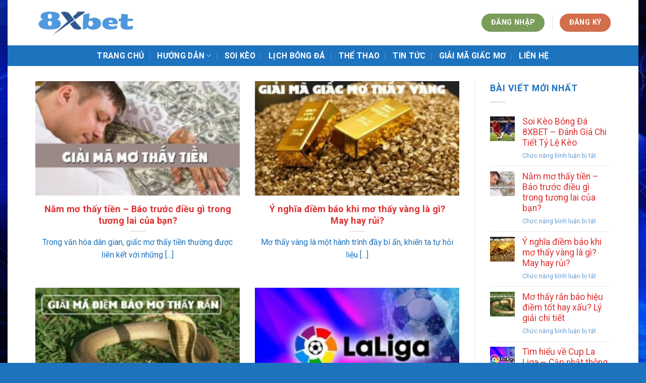

--- FILE ---
content_type: text/html; charset=UTF-8
request_url: https://epc.za.com/author/kimlanvenus/
body_size: 19216
content:
<!DOCTYPE html>
<html lang="vi" prefix="og: https://ogp.me/ns#" class="loading-site no-js bg-fill">
<head>
	<meta charset="UTF-8" />
	<link rel="profile" href="https://gmpg.org/xfn/11" />
	<link rel="pingback" href="https://epc.za.com/xmlrpc.php" />

	<script>(function(html){html.className = html.className.replace(/\bno-js\b/,'js')})(document.documentElement);</script>
<meta name="viewport" content="width=device-width, initial-scale=1" />
<!-- Tối ưu hóa công cụ tìm kiếm bởi Rank Math PRO - https://rankmath.com/ -->
<title>Kim Lan Venus ⭐️ Biểu Tượng Nữ CEO Tại Nhà Cái 8XBET</title>
<meta name="description" content="Kim Lan Venus là một biểu tượng CEO nổi bật trong lĩnh vực cá cược, đóng góp quan trọng vào thành công của nhà cái 8XBET trong ngành game."/>
<meta name="robots" content="follow, index, max-snippet:-1, max-video-preview:-1, max-image-preview:large"/>
<link rel="canonical" href="https://epc.za.com/author/kimlanvenus/" />
<link rel="next" href="https://epc.za.com/author/kimlanvenus/page/2/" />
<meta property="og:locale" content="vi_VN" />
<meta property="og:type" content="profile" />
<meta property="og:title" content="Kim Lan Venus ⭐️ Biểu Tượng Nữ CEO Tại Nhà Cái 8XBET" />
<meta property="og:description" content="Kim Lan Venus là một biểu tượng CEO nổi bật trong lĩnh vực cá cược, đóng góp quan trọng vào thành công của nhà cái 8XBET trong ngành game." />
<meta property="og:url" content="https://epc.za.com/author/kimlanvenus/" />
<meta property="og:site_name" content="8XBET" />
<meta name="twitter:card" content="summary_large_image" />
<meta name="twitter:title" content="Kim Lan Venus ⭐️ Biểu Tượng Nữ CEO Tại Nhà Cái 8XBET" />
<meta name="twitter:description" content="Kim Lan Venus là một biểu tượng CEO nổi bật trong lĩnh vực cá cược, đóng góp quan trọng vào thành công của nhà cái 8XBET trong ngành game." />
<meta name="twitter:label1" content="Tên" />
<meta name="twitter:data1" content="Kim Lan Venus" />
<meta name="twitter:label2" content="Bài viết" />
<meta name="twitter:data2" content="20" />
<script type="application/ld+json" class="rank-math-schema-pro">{"@context":"https://schema.org","@graph":[{"@type":"Organization","@id":"https://epc.za.com/#organization","name":"8XBET","url":"https://epc.za.com","logo":{"@type":"ImageObject","@id":"https://epc.za.com/#logo","url":"https://epc.za.com/wp-content/uploads/2024/05/8xbet-logo.png","contentUrl":"https://epc.za.com/wp-content/uploads/2024/05/8xbet-logo.png","caption":"8XBET","inLanguage":"vi","width":"830","height":"233"},"legalName":"admin"},{"@type":"WebSite","@id":"https://epc.za.com/#website","url":"https://epc.za.com","name":"8XBET","publisher":{"@id":"https://epc.za.com/#organization"},"inLanguage":"vi"},{"@type":"BreadcrumbList","@id":"https://epc.za.com/author/kimlanvenus/#breadcrumb","itemListElement":[{"@type":"ListItem","position":"1","item":{"@id":"https://epc.za.com","name":"8XBET"}}]},{"@type":"ProfilePage","@id":"https://epc.za.com/author/kimlanvenus/#webpage","url":"https://epc.za.com/author/kimlanvenus/","name":"Kim Lan Venus \u2b50\ufe0f Bi\u1ec3u T\u01b0\u1ee3ng N\u1eef CEO T\u1ea1i Nh\u00e0 C\u00e1i 8XBET","isPartOf":{"@id":"https://epc.za.com/#website"},"inLanguage":"vi","breadcrumb":{"@id":"https://epc.za.com/author/kimlanvenus/#breadcrumb"}},{"@type":"Person","@id":"https://epc.za.com/author/kimlanvenus/","name":"Kim Lan Venus","description":"Kim Lan Venus l\u00e0 m\u1ed9t bi\u1ec3u t\u01b0\u1ee3ng CEO n\u1ed5i b\u1eadt trong l\u0129nh v\u1ef1c c\u00e1 c\u01b0\u1ee3c, \u0111\u00f3ng g\u00f3p quan tr\u1ecdng v\u00e0o th\u00e0nh c\u00f4ng c\u1ee7a nh\u00e0 c\u00e1i 8XBET trong ng\u00e0nh game.","url":"https://epc.za.com/author/kimlanvenus/","image":{"@type":"ImageObject","@id":"https://secure.gravatar.com/avatar/b61d981dc8f5b954fd8cb4479d4a29f5feac78e7ded25456ec18c5509ec6127a?s=96&amp;d=mm&amp;r=g","url":"https://secure.gravatar.com/avatar/b61d981dc8f5b954fd8cb4479d4a29f5feac78e7ded25456ec18c5509ec6127a?s=96&amp;d=mm&amp;r=g","caption":"Kim Lan Venus","inLanguage":"vi"},"sameAs":["https://epc.za.com/author/kimlanvenus"],"worksFor":{"@id":"https://epc.za.com/#organization"},"mainEntityOfPage":{"@id":"https://epc.za.com/author/kimlanvenus/#webpage"}}]}</script>
<!-- /Plugin SEO WordPress Rank Math -->

<link rel='dns-prefetch' href='//cdn.jsdelivr.net' />
<link rel='dns-prefetch' href='//fonts.googleapis.com' />
<link href='https://fonts.gstatic.com' crossorigin rel='preconnect' />
<link rel='prefetch' href='https://epc.za.com/wp-content/themes/flatsome/assets/js/flatsome.js?ver=7f37db73450aecec0847' />
<link rel='prefetch' href='https://epc.za.com/wp-content/themes/flatsome/assets/js/chunk.slider.js?ver=3.17.0' />
<link rel='prefetch' href='https://epc.za.com/wp-content/themes/flatsome/assets/js/chunk.popups.js?ver=3.17.0' />
<link rel='prefetch' href='https://epc.za.com/wp-content/themes/flatsome/assets/js/chunk.tooltips.js?ver=3.17.0' />
<link rel="alternate" type="application/rss+xml" title="Dòng thông tin 8XBET &raquo;" href="https://epc.za.com/feed/" />
<link rel="alternate" type="application/rss+xml" title="Dòng thông tin: 8XBET &raquo; bài viết bởi Kim Lan Venus" href="https://epc.za.com/author/kimlanvenus/feed/" />
<style id='wp-img-auto-sizes-contain-inline-css' type='text/css'>
img:is([sizes=auto i],[sizes^="auto," i]){contain-intrinsic-size:3000px 1500px}
/*# sourceURL=wp-img-auto-sizes-contain-inline-css */
</style>

<style id='wp-emoji-styles-inline-css' type='text/css'>

	img.wp-smiley, img.emoji {
		display: inline !important;
		border: none !important;
		box-shadow: none !important;
		height: 1em !important;
		width: 1em !important;
		margin: 0 0.07em !important;
		vertical-align: -0.1em !important;
		background: none !important;
		padding: 0 !important;
	}
/*# sourceURL=wp-emoji-styles-inline-css */
</style>
<style id='wp-block-library-inline-css' type='text/css'>
:root{--wp-block-synced-color:#7a00df;--wp-block-synced-color--rgb:122,0,223;--wp-bound-block-color:var(--wp-block-synced-color);--wp-editor-canvas-background:#ddd;--wp-admin-theme-color:#007cba;--wp-admin-theme-color--rgb:0,124,186;--wp-admin-theme-color-darker-10:#006ba1;--wp-admin-theme-color-darker-10--rgb:0,107,160.5;--wp-admin-theme-color-darker-20:#005a87;--wp-admin-theme-color-darker-20--rgb:0,90,135;--wp-admin-border-width-focus:2px}@media (min-resolution:192dpi){:root{--wp-admin-border-width-focus:1.5px}}.wp-element-button{cursor:pointer}:root .has-very-light-gray-background-color{background-color:#eee}:root .has-very-dark-gray-background-color{background-color:#313131}:root .has-very-light-gray-color{color:#eee}:root .has-very-dark-gray-color{color:#313131}:root .has-vivid-green-cyan-to-vivid-cyan-blue-gradient-background{background:linear-gradient(135deg,#00d084,#0693e3)}:root .has-purple-crush-gradient-background{background:linear-gradient(135deg,#34e2e4,#4721fb 50%,#ab1dfe)}:root .has-hazy-dawn-gradient-background{background:linear-gradient(135deg,#faaca8,#dad0ec)}:root .has-subdued-olive-gradient-background{background:linear-gradient(135deg,#fafae1,#67a671)}:root .has-atomic-cream-gradient-background{background:linear-gradient(135deg,#fdd79a,#004a59)}:root .has-nightshade-gradient-background{background:linear-gradient(135deg,#330968,#31cdcf)}:root .has-midnight-gradient-background{background:linear-gradient(135deg,#020381,#2874fc)}:root{--wp--preset--font-size--normal:16px;--wp--preset--font-size--huge:42px}.has-regular-font-size{font-size:1em}.has-larger-font-size{font-size:2.625em}.has-normal-font-size{font-size:var(--wp--preset--font-size--normal)}.has-huge-font-size{font-size:var(--wp--preset--font-size--huge)}.has-text-align-center{text-align:center}.has-text-align-left{text-align:left}.has-text-align-right{text-align:right}.has-fit-text{white-space:nowrap!important}#end-resizable-editor-section{display:none}.aligncenter{clear:both}.items-justified-left{justify-content:flex-start}.items-justified-center{justify-content:center}.items-justified-right{justify-content:flex-end}.items-justified-space-between{justify-content:space-between}.screen-reader-text{border:0;clip-path:inset(50%);height:1px;margin:-1px;overflow:hidden;padding:0;position:absolute;width:1px;word-wrap:normal!important}.screen-reader-text:focus{background-color:#ddd;clip-path:none;color:#444;display:block;font-size:1em;height:auto;left:5px;line-height:normal;padding:15px 23px 14px;text-decoration:none;top:5px;width:auto;z-index:100000}html :where(.has-border-color){border-style:solid}html :where([style*=border-top-color]){border-top-style:solid}html :where([style*=border-right-color]){border-right-style:solid}html :where([style*=border-bottom-color]){border-bottom-style:solid}html :where([style*=border-left-color]){border-left-style:solid}html :where([style*=border-width]){border-style:solid}html :where([style*=border-top-width]){border-top-style:solid}html :where([style*=border-right-width]){border-right-style:solid}html :where([style*=border-bottom-width]){border-bottom-style:solid}html :where([style*=border-left-width]){border-left-style:solid}html :where(img[class*=wp-image-]){height:auto;max-width:100%}:where(figure){margin:0 0 1em}html :where(.is-position-sticky){--wp-admin--admin-bar--position-offset:var(--wp-admin--admin-bar--height,0px)}@media screen and (max-width:600px){html :where(.is-position-sticky){--wp-admin--admin-bar--position-offset:0px}}

/*# sourceURL=wp-block-library-inline-css */
</style><style id='wp-block-heading-inline-css' type='text/css'>
h1:where(.wp-block-heading).has-background,h2:where(.wp-block-heading).has-background,h3:where(.wp-block-heading).has-background,h4:where(.wp-block-heading).has-background,h5:where(.wp-block-heading).has-background,h6:where(.wp-block-heading).has-background{padding:1.25em 2.375em}h1.has-text-align-left[style*=writing-mode]:where([style*=vertical-lr]),h1.has-text-align-right[style*=writing-mode]:where([style*=vertical-rl]),h2.has-text-align-left[style*=writing-mode]:where([style*=vertical-lr]),h2.has-text-align-right[style*=writing-mode]:where([style*=vertical-rl]),h3.has-text-align-left[style*=writing-mode]:where([style*=vertical-lr]),h3.has-text-align-right[style*=writing-mode]:where([style*=vertical-rl]),h4.has-text-align-left[style*=writing-mode]:where([style*=vertical-lr]),h4.has-text-align-right[style*=writing-mode]:where([style*=vertical-rl]),h5.has-text-align-left[style*=writing-mode]:where([style*=vertical-lr]),h5.has-text-align-right[style*=writing-mode]:where([style*=vertical-rl]),h6.has-text-align-left[style*=writing-mode]:where([style*=vertical-lr]),h6.has-text-align-right[style*=writing-mode]:where([style*=vertical-rl]){rotate:180deg}
/*# sourceURL=https://epc.za.com/wp-includes/blocks/heading/style.min.css */
</style>
<style id='wp-block-paragraph-inline-css' type='text/css'>
.is-small-text{font-size:.875em}.is-regular-text{font-size:1em}.is-large-text{font-size:2.25em}.is-larger-text{font-size:3em}.has-drop-cap:not(:focus):first-letter{float:left;font-size:8.4em;font-style:normal;font-weight:100;line-height:.68;margin:.05em .1em 0 0;text-transform:uppercase}body.rtl .has-drop-cap:not(:focus):first-letter{float:none;margin-left:.1em}p.has-drop-cap.has-background{overflow:hidden}:root :where(p.has-background){padding:1.25em 2.375em}:where(p.has-text-color:not(.has-link-color)) a{color:inherit}p.has-text-align-left[style*="writing-mode:vertical-lr"],p.has-text-align-right[style*="writing-mode:vertical-rl"]{rotate:180deg}
/*# sourceURL=https://epc.za.com/wp-includes/blocks/paragraph/style.min.css */
</style>
<style id='wp-block-quote-inline-css' type='text/css'>
.wp-block-quote{box-sizing:border-box;overflow-wrap:break-word}.wp-block-quote.is-large:where(:not(.is-style-plain)),.wp-block-quote.is-style-large:where(:not(.is-style-plain)){margin-bottom:1em;padding:0 1em}.wp-block-quote.is-large:where(:not(.is-style-plain)) p,.wp-block-quote.is-style-large:where(:not(.is-style-plain)) p{font-size:1.5em;font-style:italic;line-height:1.6}.wp-block-quote.is-large:where(:not(.is-style-plain)) cite,.wp-block-quote.is-large:where(:not(.is-style-plain)) footer,.wp-block-quote.is-style-large:where(:not(.is-style-plain)) cite,.wp-block-quote.is-style-large:where(:not(.is-style-plain)) footer{font-size:1.125em;text-align:right}.wp-block-quote>cite{display:block}
/*# sourceURL=https://epc.za.com/wp-includes/blocks/quote/style.min.css */
</style>
<style id='global-styles-inline-css' type='text/css'>
:root{--wp--preset--aspect-ratio--square: 1;--wp--preset--aspect-ratio--4-3: 4/3;--wp--preset--aspect-ratio--3-4: 3/4;--wp--preset--aspect-ratio--3-2: 3/2;--wp--preset--aspect-ratio--2-3: 2/3;--wp--preset--aspect-ratio--16-9: 16/9;--wp--preset--aspect-ratio--9-16: 9/16;--wp--preset--color--black: #000000;--wp--preset--color--cyan-bluish-gray: #abb8c3;--wp--preset--color--white: #ffffff;--wp--preset--color--pale-pink: #f78da7;--wp--preset--color--vivid-red: #cf2e2e;--wp--preset--color--luminous-vivid-orange: #ff6900;--wp--preset--color--luminous-vivid-amber: #fcb900;--wp--preset--color--light-green-cyan: #7bdcb5;--wp--preset--color--vivid-green-cyan: #00d084;--wp--preset--color--pale-cyan-blue: #8ed1fc;--wp--preset--color--vivid-cyan-blue: #0693e3;--wp--preset--color--vivid-purple: #9b51e0;--wp--preset--gradient--vivid-cyan-blue-to-vivid-purple: linear-gradient(135deg,rgb(6,147,227) 0%,rgb(155,81,224) 100%);--wp--preset--gradient--light-green-cyan-to-vivid-green-cyan: linear-gradient(135deg,rgb(122,220,180) 0%,rgb(0,208,130) 100%);--wp--preset--gradient--luminous-vivid-amber-to-luminous-vivid-orange: linear-gradient(135deg,rgb(252,185,0) 0%,rgb(255,105,0) 100%);--wp--preset--gradient--luminous-vivid-orange-to-vivid-red: linear-gradient(135deg,rgb(255,105,0) 0%,rgb(207,46,46) 100%);--wp--preset--gradient--very-light-gray-to-cyan-bluish-gray: linear-gradient(135deg,rgb(238,238,238) 0%,rgb(169,184,195) 100%);--wp--preset--gradient--cool-to-warm-spectrum: linear-gradient(135deg,rgb(74,234,220) 0%,rgb(151,120,209) 20%,rgb(207,42,186) 40%,rgb(238,44,130) 60%,rgb(251,105,98) 80%,rgb(254,248,76) 100%);--wp--preset--gradient--blush-light-purple: linear-gradient(135deg,rgb(255,206,236) 0%,rgb(152,150,240) 100%);--wp--preset--gradient--blush-bordeaux: linear-gradient(135deg,rgb(254,205,165) 0%,rgb(254,45,45) 50%,rgb(107,0,62) 100%);--wp--preset--gradient--luminous-dusk: linear-gradient(135deg,rgb(255,203,112) 0%,rgb(199,81,192) 50%,rgb(65,88,208) 100%);--wp--preset--gradient--pale-ocean: linear-gradient(135deg,rgb(255,245,203) 0%,rgb(182,227,212) 50%,rgb(51,167,181) 100%);--wp--preset--gradient--electric-grass: linear-gradient(135deg,rgb(202,248,128) 0%,rgb(113,206,126) 100%);--wp--preset--gradient--midnight: linear-gradient(135deg,rgb(2,3,129) 0%,rgb(40,116,252) 100%);--wp--preset--font-size--small: 13px;--wp--preset--font-size--medium: 20px;--wp--preset--font-size--large: 36px;--wp--preset--font-size--x-large: 42px;--wp--preset--spacing--20: 0.44rem;--wp--preset--spacing--30: 0.67rem;--wp--preset--spacing--40: 1rem;--wp--preset--spacing--50: 1.5rem;--wp--preset--spacing--60: 2.25rem;--wp--preset--spacing--70: 3.38rem;--wp--preset--spacing--80: 5.06rem;--wp--preset--shadow--natural: 6px 6px 9px rgba(0, 0, 0, 0.2);--wp--preset--shadow--deep: 12px 12px 50px rgba(0, 0, 0, 0.4);--wp--preset--shadow--sharp: 6px 6px 0px rgba(0, 0, 0, 0.2);--wp--preset--shadow--outlined: 6px 6px 0px -3px rgb(255, 255, 255), 6px 6px rgb(0, 0, 0);--wp--preset--shadow--crisp: 6px 6px 0px rgb(0, 0, 0);}:where(.is-layout-flex){gap: 0.5em;}:where(.is-layout-grid){gap: 0.5em;}body .is-layout-flex{display: flex;}.is-layout-flex{flex-wrap: wrap;align-items: center;}.is-layout-flex > :is(*, div){margin: 0;}body .is-layout-grid{display: grid;}.is-layout-grid > :is(*, div){margin: 0;}:where(.wp-block-columns.is-layout-flex){gap: 2em;}:where(.wp-block-columns.is-layout-grid){gap: 2em;}:where(.wp-block-post-template.is-layout-flex){gap: 1.25em;}:where(.wp-block-post-template.is-layout-grid){gap: 1.25em;}.has-black-color{color: var(--wp--preset--color--black) !important;}.has-cyan-bluish-gray-color{color: var(--wp--preset--color--cyan-bluish-gray) !important;}.has-white-color{color: var(--wp--preset--color--white) !important;}.has-pale-pink-color{color: var(--wp--preset--color--pale-pink) !important;}.has-vivid-red-color{color: var(--wp--preset--color--vivid-red) !important;}.has-luminous-vivid-orange-color{color: var(--wp--preset--color--luminous-vivid-orange) !important;}.has-luminous-vivid-amber-color{color: var(--wp--preset--color--luminous-vivid-amber) !important;}.has-light-green-cyan-color{color: var(--wp--preset--color--light-green-cyan) !important;}.has-vivid-green-cyan-color{color: var(--wp--preset--color--vivid-green-cyan) !important;}.has-pale-cyan-blue-color{color: var(--wp--preset--color--pale-cyan-blue) !important;}.has-vivid-cyan-blue-color{color: var(--wp--preset--color--vivid-cyan-blue) !important;}.has-vivid-purple-color{color: var(--wp--preset--color--vivid-purple) !important;}.has-black-background-color{background-color: var(--wp--preset--color--black) !important;}.has-cyan-bluish-gray-background-color{background-color: var(--wp--preset--color--cyan-bluish-gray) !important;}.has-white-background-color{background-color: var(--wp--preset--color--white) !important;}.has-pale-pink-background-color{background-color: var(--wp--preset--color--pale-pink) !important;}.has-vivid-red-background-color{background-color: var(--wp--preset--color--vivid-red) !important;}.has-luminous-vivid-orange-background-color{background-color: var(--wp--preset--color--luminous-vivid-orange) !important;}.has-luminous-vivid-amber-background-color{background-color: var(--wp--preset--color--luminous-vivid-amber) !important;}.has-light-green-cyan-background-color{background-color: var(--wp--preset--color--light-green-cyan) !important;}.has-vivid-green-cyan-background-color{background-color: var(--wp--preset--color--vivid-green-cyan) !important;}.has-pale-cyan-blue-background-color{background-color: var(--wp--preset--color--pale-cyan-blue) !important;}.has-vivid-cyan-blue-background-color{background-color: var(--wp--preset--color--vivid-cyan-blue) !important;}.has-vivid-purple-background-color{background-color: var(--wp--preset--color--vivid-purple) !important;}.has-black-border-color{border-color: var(--wp--preset--color--black) !important;}.has-cyan-bluish-gray-border-color{border-color: var(--wp--preset--color--cyan-bluish-gray) !important;}.has-white-border-color{border-color: var(--wp--preset--color--white) !important;}.has-pale-pink-border-color{border-color: var(--wp--preset--color--pale-pink) !important;}.has-vivid-red-border-color{border-color: var(--wp--preset--color--vivid-red) !important;}.has-luminous-vivid-orange-border-color{border-color: var(--wp--preset--color--luminous-vivid-orange) !important;}.has-luminous-vivid-amber-border-color{border-color: var(--wp--preset--color--luminous-vivid-amber) !important;}.has-light-green-cyan-border-color{border-color: var(--wp--preset--color--light-green-cyan) !important;}.has-vivid-green-cyan-border-color{border-color: var(--wp--preset--color--vivid-green-cyan) !important;}.has-pale-cyan-blue-border-color{border-color: var(--wp--preset--color--pale-cyan-blue) !important;}.has-vivid-cyan-blue-border-color{border-color: var(--wp--preset--color--vivid-cyan-blue) !important;}.has-vivid-purple-border-color{border-color: var(--wp--preset--color--vivid-purple) !important;}.has-vivid-cyan-blue-to-vivid-purple-gradient-background{background: var(--wp--preset--gradient--vivid-cyan-blue-to-vivid-purple) !important;}.has-light-green-cyan-to-vivid-green-cyan-gradient-background{background: var(--wp--preset--gradient--light-green-cyan-to-vivid-green-cyan) !important;}.has-luminous-vivid-amber-to-luminous-vivid-orange-gradient-background{background: var(--wp--preset--gradient--luminous-vivid-amber-to-luminous-vivid-orange) !important;}.has-luminous-vivid-orange-to-vivid-red-gradient-background{background: var(--wp--preset--gradient--luminous-vivid-orange-to-vivid-red) !important;}.has-very-light-gray-to-cyan-bluish-gray-gradient-background{background: var(--wp--preset--gradient--very-light-gray-to-cyan-bluish-gray) !important;}.has-cool-to-warm-spectrum-gradient-background{background: var(--wp--preset--gradient--cool-to-warm-spectrum) !important;}.has-blush-light-purple-gradient-background{background: var(--wp--preset--gradient--blush-light-purple) !important;}.has-blush-bordeaux-gradient-background{background: var(--wp--preset--gradient--blush-bordeaux) !important;}.has-luminous-dusk-gradient-background{background: var(--wp--preset--gradient--luminous-dusk) !important;}.has-pale-ocean-gradient-background{background: var(--wp--preset--gradient--pale-ocean) !important;}.has-electric-grass-gradient-background{background: var(--wp--preset--gradient--electric-grass) !important;}.has-midnight-gradient-background{background: var(--wp--preset--gradient--midnight) !important;}.has-small-font-size{font-size: var(--wp--preset--font-size--small) !important;}.has-medium-font-size{font-size: var(--wp--preset--font-size--medium) !important;}.has-large-font-size{font-size: var(--wp--preset--font-size--large) !important;}.has-x-large-font-size{font-size: var(--wp--preset--font-size--x-large) !important;}
/*# sourceURL=global-styles-inline-css */
</style>

<style id='classic-theme-styles-inline-css' type='text/css'>
/*! This file is auto-generated */
.wp-block-button__link{color:#fff;background-color:#32373c;border-radius:9999px;box-shadow:none;text-decoration:none;padding:calc(.667em + 2px) calc(1.333em + 2px);font-size:1.125em}.wp-block-file__button{background:#32373c;color:#fff;text-decoration:none}
/*# sourceURL=/wp-includes/css/classic-themes.min.css */
</style>
<link rel='stylesheet' id='ez-toc-css' href='https://epc.za.com/wp-content/plugins/easy-table-of-contents/assets/css/screen.min.css?ver=2.0.80' type='text/css' media='all' />
<style id='ez-toc-inline-css' type='text/css'>
div#ez-toc-container .ez-toc-title {font-size: 120%;}div#ez-toc-container .ez-toc-title {font-weight: 500;}div#ez-toc-container ul li , div#ez-toc-container ul li a {font-size: 95%;}div#ez-toc-container ul li , div#ez-toc-container ul li a {font-weight: 500;}div#ez-toc-container nav ul ul li {font-size: 90%;}.ez-toc-box-title {font-weight: bold; margin-bottom: 10px; text-align: center; text-transform: uppercase; letter-spacing: 1px; color: #666; padding-bottom: 5px;position:absolute;top:-4%;left:5%;background-color: inherit;transition: top 0.3s ease;}.ez-toc-box-title.toc-closed {top:-25%;}
.ez-toc-container-direction {direction: ltr;}.ez-toc-counter ul{counter-reset: item ;}.ez-toc-counter nav ul li a::before {content: counters(item, '.', decimal) '. ';display: inline-block;counter-increment: item;flex-grow: 0;flex-shrink: 0;margin-right: .2em; float: left; }.ez-toc-widget-direction {direction: ltr;}.ez-toc-widget-container ul{counter-reset: item ;}.ez-toc-widget-container nav ul li a::before {content: counters(item, '.', decimal) '. ';display: inline-block;counter-increment: item;flex-grow: 0;flex-shrink: 0;margin-right: .2em; float: left; }
/*# sourceURL=ez-toc-inline-css */
</style>
<link rel='stylesheet' id='flatsome-main-css' href='https://epc.za.com/wp-content/themes/flatsome/assets/css/flatsome.css?ver=3.17.0' type='text/css' media='all' />
<style id='flatsome-main-inline-css' type='text/css'>
@font-face {
				font-family: "fl-icons";
				font-display: block;
				src: url(https://epc.za.com/wp-content/themes/flatsome/assets/css/icons/fl-icons.eot?v=3.17.0);
				src:
					url(https://epc.za.com/wp-content/themes/flatsome/assets/css/icons/fl-icons.eot#iefix?v=3.17.0) format("embedded-opentype"),
					url(https://epc.za.com/wp-content/themes/flatsome/assets/css/icons/fl-icons.woff2?v=3.17.0) format("woff2"),
					url(https://epc.za.com/wp-content/themes/flatsome/assets/css/icons/fl-icons.ttf?v=3.17.0) format("truetype"),
					url(https://epc.za.com/wp-content/themes/flatsome/assets/css/icons/fl-icons.woff?v=3.17.0) format("woff"),
					url(https://epc.za.com/wp-content/themes/flatsome/assets/css/icons/fl-icons.svg?v=3.17.0#fl-icons) format("svg");
			}
/*# sourceURL=flatsome-main-inline-css */
</style>
<link rel='stylesheet' id='flatsome-style-css' href='https://epc.za.com/wp-content/themes/flatsome/style.css?ver=3.17.0' type='text/css' media='all' />
<link rel='stylesheet' id='flatsome-googlefonts-css' href='//fonts.googleapis.com/css?family=Roboto%3Aregular%2C700%2Cregular%2C700%2Cregular&#038;display=auto&#038;ver=3.9' type='text/css' media='all' />
<script type="text/javascript" src="https://epc.za.com/wp-includes/js/jquery/jquery.min.js?ver=3.7.1" id="jquery-core-js"></script>
<script type="text/javascript" src="https://epc.za.com/wp-includes/js/jquery/jquery-migrate.min.js?ver=3.4.1" id="jquery-migrate-js"></script>
<link rel="https://api.w.org/" href="https://epc.za.com/wp-json/" /><link rel="alternate" title="JSON" type="application/json" href="https://epc.za.com/wp-json/wp/v2/users/2" /><link rel="EditURI" type="application/rsd+xml" title="RSD" href="https://epc.za.com/xmlrpc.php?rsd" />
<meta name="generator" content="WordPress 6.9" />
<style>.bg{opacity: 0; transition: opacity 1s; -webkit-transition: opacity 1s;} .bg-loaded{opacity: 1;}</style><script type="application/ld+json">
{
  "@context": "https://schema.org",
  "@type": "Organization",
  "name": "8xbet",
  "alternateName": "8xbets.ru.com",
  "url": "https://epc.za.com",
  "logo": "https://epc.za.com/logo.png",
  "description": "8xbet là nền tảng cá cược trực tuyến uy tín với giao diện đẹp mắt, tối ưu cho cả máy tính và điện thoại. Hệ thống nạp–rút tự động, nhanh chóng, minh bạch, cùng nhiều chương trình khuyến mãi đa dạng và dịch vụ CSKH 24/7.",
  "email": "support@8xbets.ru.com",
  "telephone": "+84-912-647-385",
  "address": {
    "@type": "PostalAddress",
    "streetAddress": "210 Lý Tự Trọng, Phường Nguyễn Cư Trinh, Quận 1",
    "addressLocality": "TP. Hồ Chí Minh",
    "postalCode": "700000",
    "addressCountry": "VN"
  },
  "contactPoint": {
    "@type": "ContactPoint",
    "telephone": "+84-912-647-385",
    "contactType": "Customer Support",
    "availableLanguage": ["Vietnamese"]
  },
  "sameAs": [
    "https://x.com/8xbetsrucom",
    "https://github.com/8xbetsrucom1",
    "https://www.blogger.com/profile/11738855865047355997",
    "https://webmaster.yandex.ru/blog/malopoleznyy-kontent-pochemu-mozhet-byt-obnaruzheno-takoe-narushenie#689f531372c44100161258f1",
    "https://www.tumblr.com/8xbetsrucom",
    "https://www.pinterest.com/8xbetsrucom/",
    "https://www.twitch.tv/8xbetsrucom/about",
    "https://sites.google.com/view/8xbetsrucom/home",
    "https://www.deviantart.com/8xbetsrucom",
    "https://www.youtube.com/@8xbetsrucom"
  ]
}
</script>

<script type="application/ld+json">{
      "@context": "https://schema.org",
      "@type": "BreadcrumbList",
      "itemListElement": [{
        "@type": "ListItem",
        "position": 1,
        "name": "⚽️TRANG CHỦ CHÍNH THỨC⚽️",
        "item": "https://epc.za.com/"
      },{
        "@type": "ListItem",
        "position": 2,
        "name": "⚽️TRANG CHỦ CHÍNH THỨC⚽️",
        "item": "https://epc.za.com/huong-dan/"
      }
]
    }</script>

<meta name="google-site-verification" content="3QvnN7pq5pVpcYHA-Y6tyYomXO3bsW4ScLzEiV-khr0" />

<meta name="google-site-verification" content="t-5ec0F54IUmHBXS6CGLf-W98lNERo4rQDSAKe7b1ts" />

<meta name="google-site-verification" content="-dbspxQTPG8axaZn-WdF2UooxiFSVjJInNJ4XY8kQyA" /><link rel="icon" href="https://epc.za.com/wp-content/uploads/2024/05/cropped-8xbet-favicon-32x32.png" sizes="32x32" />
<link rel="icon" href="https://epc.za.com/wp-content/uploads/2024/05/cropped-8xbet-favicon-192x192.png" sizes="192x192" />
<link rel="apple-touch-icon" href="https://epc.za.com/wp-content/uploads/2024/05/cropped-8xbet-favicon-180x180.png" />
<meta name="msapplication-TileImage" content="https://epc.za.com/wp-content/uploads/2024/05/cropped-8xbet-favicon-270x270.png" />
<style id="custom-css" type="text/css">:root {--primary-color: #1e73be;}html{background-image: url('https://epc.za.com/wp-content/uploads/2025/11/8xbet-app-com.jpg');}.container-width, .full-width .ubermenu-nav, .container, .row{max-width: 1170px}.row.row-collapse{max-width: 1140px}.row.row-small{max-width: 1162.5px}.row.row-large{max-width: 1200px}body.framed, body.framed header, body.framed .header-wrapper, body.boxed, body.boxed header, body.boxed .header-wrapper, body.boxed .is-sticky-section{ max-width: 1250px}.header-main{height: 90px}#logo img{max-height: 90px}#logo{width:200px;}.header-bottom{min-height: 41px}.header-top{min-height: 30px}.transparent .header-main{height: 90px}.transparent #logo img{max-height: 90px}.has-transparent + .page-title:first-of-type,.has-transparent + #main > .page-title,.has-transparent + #main > div > .page-title,.has-transparent + #main .page-header-wrapper:first-of-type .page-title{padding-top: 170px;}.header.show-on-scroll,.stuck .header-main{height:70px!important}.stuck #logo img{max-height: 70px!important}.search-form{ width: 40%;}.header-bg-color {background-color: rgba(255,255,255,0.9)}.header-bottom {background-color: #1e73be}.header-bottom-nav > li > a{line-height: 16px }@media (max-width: 549px) {.header-main{height: 70px}#logo img{max-height: 70px}}/* Color */.accordion-title.active, .has-icon-bg .icon .icon-inner,.logo a, .primary.is-underline, .primary.is-link, .badge-outline .badge-inner, .nav-outline > li.active> a,.nav-outline >li.active > a, .cart-icon strong,[data-color='primary'], .is-outline.primary{color: #1e73be;}/* Color !important */[data-text-color="primary"]{color: #1e73be!important;}/* Background Color */[data-text-bg="primary"]{background-color: #1e73be;}/* Background */.scroll-to-bullets a,.featured-title, .label-new.menu-item > a:after, .nav-pagination > li > .current,.nav-pagination > li > span:hover,.nav-pagination > li > a:hover,.has-hover:hover .badge-outline .badge-inner,button[type="submit"], .button.wc-forward:not(.checkout):not(.checkout-button), .button.submit-button, .button.primary:not(.is-outline),.featured-table .title,.is-outline:hover, .has-icon:hover .icon-label,.nav-dropdown-bold .nav-column li > a:hover, .nav-dropdown.nav-dropdown-bold > li > a:hover, .nav-dropdown-bold.dark .nav-column li > a:hover, .nav-dropdown.nav-dropdown-bold.dark > li > a:hover, .header-vertical-menu__opener ,.is-outline:hover, .tagcloud a:hover,.grid-tools a, input[type='submit']:not(.is-form), .box-badge:hover .box-text, input.button.alt,.nav-box > li > a:hover,.nav-box > li.active > a,.nav-pills > li.active > a ,.current-dropdown .cart-icon strong, .cart-icon:hover strong, .nav-line-bottom > li > a:before, .nav-line-grow > li > a:before, .nav-line > li > a:before,.banner, .header-top, .slider-nav-circle .flickity-prev-next-button:hover svg, .slider-nav-circle .flickity-prev-next-button:hover .arrow, .primary.is-outline:hover, .button.primary:not(.is-outline), input[type='submit'].primary, input[type='submit'].primary, input[type='reset'].button, input[type='button'].primary, .badge-inner{background-color: #1e73be;}/* Border */.nav-vertical.nav-tabs > li.active > a,.scroll-to-bullets a.active,.nav-pagination > li > .current,.nav-pagination > li > span:hover,.nav-pagination > li > a:hover,.has-hover:hover .badge-outline .badge-inner,.accordion-title.active,.featured-table,.is-outline:hover, .tagcloud a:hover,blockquote, .has-border, .cart-icon strong:after,.cart-icon strong,.blockUI:before, .processing:before,.loading-spin, .slider-nav-circle .flickity-prev-next-button:hover svg, .slider-nav-circle .flickity-prev-next-button:hover .arrow, .primary.is-outline:hover{border-color: #1e73be}.nav-tabs > li.active > a{border-top-color: #1e73be}.widget_shopping_cart_content .blockUI.blockOverlay:before { border-left-color: #1e73be }.woocommerce-checkout-review-order .blockUI.blockOverlay:before { border-left-color: #1e73be }/* Fill */.slider .flickity-prev-next-button:hover svg,.slider .flickity-prev-next-button:hover .arrow{fill: #1e73be;}/* Focus */.primary:focus-visible, .submit-button:focus-visible, button[type="submit"]:focus-visible { outline-color: #1e73be!important; }body{color: #1e73be}h1,h2,h3,h4,h5,h6,.heading-font{color: #dd3333;}body{font-size: 110%;}@media screen and (max-width: 549px){body{font-size: 110%;}}body{font-family: Roboto, sans-serif;}body {font-weight: 400;font-style: normal;}.nav > li > a {font-family: Roboto, sans-serif;}.mobile-sidebar-levels-2 .nav > li > ul > li > a {font-family: Roboto, sans-serif;}.nav > li > a,.mobile-sidebar-levels-2 .nav > li > ul > li > a {font-weight: 700;font-style: normal;}h1,h2,h3,h4,h5,h6,.heading-font, .off-canvas-center .nav-sidebar.nav-vertical > li > a{font-family: Roboto, sans-serif;}h1,h2,h3,h4,h5,h6,.heading-font,.banner h1,.banner h2 {font-weight: 700;font-style: normal;}.alt-font{font-family: Roboto, sans-serif;}.alt-font {font-weight: 400!important;font-style: normal!important;}.header:not(.transparent) .header-bottom-nav.nav > li > a{color: #ffffff;}.header:not(.transparent) .header-bottom-nav.nav > li > a:hover,.header:not(.transparent) .header-bottom-nav.nav > li.active > a,.header:not(.transparent) .header-bottom-nav.nav > li.current > a,.header:not(.transparent) .header-bottom-nav.nav > li > a.active,.header:not(.transparent) .header-bottom-nav.nav > li > a.current{color: #ffffff;}.header-bottom-nav.nav-line-bottom > li > a:before,.header-bottom-nav.nav-line-grow > li > a:before,.header-bottom-nav.nav-line > li > a:before,.header-bottom-nav.nav-box > li > a:hover,.header-bottom-nav.nav-box > li.active > a,.header-bottom-nav.nav-pills > li > a:hover,.header-bottom-nav.nav-pills > li.active > a{color:#FFF!important;background-color: #ffffff;}a{color: #dd3333;}a:hover{color: #dd9933;}.tagcloud a:hover{border-color: #dd9933;background-color: #dd9933;}.footer-1{background-color: #1a1cad}.footer-2{background-color: #1e73be}.absolute-footer, html{background-color: #1e73be}.nav-vertical-fly-out > li + li {border-top-width: 1px; border-top-style: solid;}.label-new.menu-item > a:after{content:"New";}.label-hot.menu-item > a:after{content:"Hot";}.label-sale.menu-item > a:after{content:"Sale";}.label-popular.menu-item > a:after{content:"Popular";}</style></head>

<body class="archive author author-kimlanvenus author-2 wp-theme-flatsome boxed bg-fill box-shadow lightbox nav-dropdown-has-arrow nav-dropdown-has-shadow nav-dropdown-has-border">


<a class="skip-link screen-reader-text" href="#main">Skip to content</a>

<div id="wrapper">

	
	<header id="header" class="header has-sticky sticky-jump">
		<div class="header-wrapper">
			<div id="top-bar" class="header-top hide-for-sticky nav-dark show-for-medium">
    <div class="flex-row container">
      <div class="flex-col hide-for-medium flex-left">
          <ul class="nav nav-left medium-nav-center nav-small  nav-divided">
                        </ul>
      </div>

      <div class="flex-col hide-for-medium flex-center">
          <ul class="nav nav-center nav-small  nav-divided">
                        </ul>
      </div>

      <div class="flex-col hide-for-medium flex-right">
         <ul class="nav top-bar-nav nav-right nav-small  nav-divided">
                        </ul>
      </div>

            <div class="flex-col show-for-medium flex-grow">
          <ul class="nav nav-center nav-small mobile-nav  nav-divided">
              <li class="html custom html_topbar_left"><strong class="uppercase"> ⚽️ 8XBET Vui Chơi Cá Cược 24/7 ⚽️ </strong></li>          </ul>
      </div>
      
    </div>
</div>
<div id="masthead" class="header-main ">
      <div class="header-inner flex-row container logo-left medium-logo-center" role="navigation">

          <!-- Logo -->
          <div id="logo" class="flex-col logo">
            
<!-- Header logo -->
<a href="https://epc.za.com/" title="8XBET - 8XBET &#8211; Sân Chơi Thể Thao Với Hệ Thống #1 2024" rel="home">
		<img width="830" height="233" src="https://epc.za.com/wp-content/uploads/2024/05/8xbet-logo.png" class="header_logo header-logo" alt="8XBET"/><img  width="830" height="233" src="https://epc.za.com/wp-content/uploads/2024/05/8xbet-logo.png" class="header-logo-dark" alt="8XBET"/></a>
          </div>

          <!-- Mobile Left Elements -->
          <div class="flex-col show-for-medium flex-left">
            <ul class="mobile-nav nav nav-left ">
              <li class="nav-icon has-icon">
  		<a href="#" data-open="#main-menu" data-pos="left" data-bg="main-menu-overlay" data-color="" class="is-small" aria-label="Menu" aria-controls="main-menu" aria-expanded="false">

		  <i class="icon-menu" ></i>
		  		</a>
	</li>
            </ul>
          </div>

          <!-- Left Elements -->
          <div class="flex-col hide-for-medium flex-left
            flex-grow">
            <ul class="header-nav header-nav-main nav nav-left  nav-uppercase" >
                          </ul>
          </div>

          <!-- Right Elements -->
          <div class="flex-col hide-for-medium flex-right">
            <ul class="header-nav header-nav-main nav nav-right  nav-uppercase">
              <li class="html header-button-1">
	<div class="header-button">
	<a rel="nofollow" href="https://15.235.211.176/8x" target="_self" class="button success"  style="border-radius:99px;">
    <span>đăng nhập</span>
  </a>
	</div>
</li>


<li class="header-divider"></li><li class="html header-button-2">
	<div class="header-button">
	<a rel="nofollow" href="https://15.235.211.176/8x" target="_self" class="button secondary"  style="border-radius:99px;">
    <span>đăng ký</span>
  </a>
	</div>
</li>
            </ul>
          </div>

          <!-- Mobile Right Elements -->
          <div class="flex-col show-for-medium flex-right">
            <ul class="mobile-nav nav nav-right ">
              <li class="header-search header-search-lightbox has-icon">
	<div class="header-button">		<a href="#search-lightbox" aria-label="Search" data-open="#search-lightbox" data-focus="input.search-field"
		class="icon button round is-outline is-small">
		<i class="icon-search" style="font-size:16px;" ></i></a>
		</div>
	
	<div id="search-lightbox" class="mfp-hide dark text-center">
		<div class="searchform-wrapper ux-search-box relative form-flat is-large"><form method="get" class="searchform" action="https://epc.za.com/" role="search">
		<div class="flex-row relative">
			<div class="flex-col flex-grow">
	   	   <input type="search" class="search-field mb-0" name="s" value="" id="s" placeholder="Khuyến Mãi Nạp Ngay Tặng 50%" />
			</div>
			<div class="flex-col">
				<button type="submit" class="ux-search-submit submit-button secondary button icon mb-0" aria-label="Submit">
					<i class="icon-search" ></i>				</button>
			</div>
		</div>
    <div class="live-search-results text-left z-top"></div>
</form>
</div>	</div>
</li>
            </ul>
          </div>

      </div>

            <div class="container"><div class="top-divider full-width"></div></div>
      </div>
<div id="wide-nav" class="header-bottom wide-nav nav-dark flex-has-center">
    <div class="flex-row container">

            
                        <div class="flex-col hide-for-medium flex-center">
                <ul class="nav header-nav header-bottom-nav nav-center  nav-divided nav-size-medium nav-spacing-xlarge nav-uppercase">
                    <li id="menu-item-82" class="menu-item menu-item-type-post_type menu-item-object-page menu-item-home menu-item-82 menu-item-design-default"><a href="https://epc.za.com/" class="nav-top-link">TRANG CHỦ</a></li>
<li id="menu-item-84" class="menu-item menu-item-type-taxonomy menu-item-object-category menu-item-has-children menu-item-84 menu-item-design-default has-dropdown"><a href="https://epc.za.com/huong-dan/" class="nav-top-link" aria-expanded="false" aria-haspopup="menu">HƯỚNG DẪN<i class="icon-angle-down" ></i></a>
<ul class="sub-menu nav-dropdown nav-dropdown-default">
	<li id="menu-item-90" class="menu-item menu-item-type-post_type menu-item-object-post menu-item-90"><a href="https://epc.za.com/khuyen-mai/">✅ Khuyến Mãi 8XBET</a></li>
	<li id="menu-item-89" class="menu-item menu-item-type-post_type menu-item-object-post menu-item-89"><a href="https://epc.za.com/dang-ky/">✅ Đăng Ký 8XBET</a></li>
	<li id="menu-item-93" class="menu-item menu-item-type-post_type menu-item-object-post menu-item-93"><a href="https://epc.za.com/tai-app/">✅ Tải App 8XBET</a></li>
	<li id="menu-item-91" class="menu-item menu-item-type-post_type menu-item-object-post menu-item-91"><a href="https://epc.za.com/nap-tien/">✅ Nạp Tiền 8XBET</a></li>
	<li id="menu-item-92" class="menu-item menu-item-type-post_type menu-item-object-post menu-item-92"><a href="https://epc.za.com/rut-tien/">✅ Rút Tiền 8XBET</a></li>
</ul>
</li>
<li id="menu-item-86" class="menu-item menu-item-type-taxonomy menu-item-object-category menu-item-86 menu-item-design-default"><a href="https://epc.za.com/soi-keo-nha-cai/" class="nav-top-link">SOI KÈO</a></li>
<li id="menu-item-85" class="menu-item menu-item-type-taxonomy menu-item-object-category menu-item-85 menu-item-design-default"><a href="https://epc.za.com/lich-tran-bong-da/" class="nav-top-link">LỊCH BÓNG ĐÁ</a></li>
<li id="menu-item-87" class="menu-item menu-item-type-taxonomy menu-item-object-category menu-item-87 menu-item-design-default"><a href="https://epc.za.com/thong-tin-the-thao/" class="nav-top-link">THỂ THAO</a></li>
<li id="menu-item-88" class="menu-item menu-item-type-taxonomy menu-item-object-category menu-item-88 menu-item-design-default"><a href="https://epc.za.com/tin-tuc-bong-da/" class="nav-top-link">TIN TỨC</a></li>
<li id="menu-item-83" class="menu-item menu-item-type-taxonomy menu-item-object-category menu-item-83 menu-item-design-default"><a href="https://epc.za.com/giai-ma-giac-mo/" class="nav-top-link">GIẢI MÃ GIẤC MƠ</a></li>
<li id="menu-item-94" class="menu-item menu-item-type-post_type menu-item-object-page menu-item-94 menu-item-design-default"><a href="https://epc.za.com/lien-he-8xbet/" class="nav-top-link">Liên Hệ</a></li>
                </ul>
            </div>
            
            
                          <div class="flex-col show-for-medium flex-grow">
                  <ul class="nav header-bottom-nav nav-center mobile-nav  nav-divided nav-size-medium nav-spacing-xlarge nav-uppercase">
                      <li class="html header-button-1">
	<div class="header-button">
	<a rel="nofollow" href="https://15.235.211.176/8x" target="_self" class="button success"  style="border-radius:99px;">
    <span>đăng nhập</span>
  </a>
	</div>
</li>


<li class="html header-button-2">
	<div class="header-button">
	<a rel="nofollow" href="https://15.235.211.176/8x" target="_self" class="button secondary"  style="border-radius:99px;">
    <span>đăng ký</span>
  </a>
	</div>
</li>
                  </ul>
              </div>
            
    </div>
</div>

<div class="header-bg-container fill"><div class="header-bg-image fill"></div><div class="header-bg-color fill"></div></div>		</div>
	</header>

	
	<main id="main" class="">

<div id="content" class="blog-wrapper blog-archive page-wrapper">
		

<div class="row row-large row-divided ">

	<div class="large-9 col">
		

	
  
    <div id="row-897158821" class="row large-columns-2 medium-columns- small-columns-1 row-masonry" data-packery-options='{"itemSelector": ".col", "gutter": 0, "presentageWidth" : true}'>

  <div class="col post-item" >
			<div class="col-inner">
				<div class="box box-text-bottom box-blog-post has-hover">
            					<div class="box-image" >
  						<div class="image-cover" style="padding-top:56%;">
							<a href="https://epc.za.com/mo-thay-tien/" class="plain" aria-label="Nằm mơ thấy tiền &#8211; Báo trước điều gì trong tương lai của bạn?">
								<img width="300" height="188" src="https://epc.za.com/wp-content/uploads/2024/06/Nam-mo-thay-tien-Bao-truoc-dieu-gi-trong-tuong-lai-cua-ban-300x188.jpg" class="attachment-medium size-medium wp-post-image" alt="Nằm mơ thấy tiền - Báo trước điều gì trong tương lai của bạn?" decoding="async" loading="lazy" srcset="https://epc.za.com/wp-content/uploads/2024/06/Nam-mo-thay-tien-Bao-truoc-dieu-gi-trong-tuong-lai-cua-ban-300x188.jpg 300w, https://epc.za.com/wp-content/uploads/2024/06/Nam-mo-thay-tien-Bao-truoc-dieu-gi-trong-tuong-lai-cua-ban-768x480.jpg 768w, https://epc.za.com/wp-content/uploads/2024/06/Nam-mo-thay-tien-Bao-truoc-dieu-gi-trong-tuong-lai-cua-ban.jpg 800w" sizes="auto, (max-width: 300px) 100vw, 300px" title="Nằm mơ thấy tiền - Báo trước điều gì trong tương lai của bạn? 1">							</a>
  							  							  						</div>
  						  					</div>
          					<div class="box-text text-center" >
					<div class="box-text-inner blog-post-inner">

					
										<h5 class="post-title is-large ">
						<a href="https://epc.za.com/mo-thay-tien/" class="plain">Nằm mơ thấy tiền &#8211; Báo trước điều gì trong tương lai của bạn?</a>
					</h5>
										<div class="is-divider"></div>
										<p class="from_the_blog_excerpt ">Trong văn hóa dân gian, giấc mơ thấy tiền thường được liên kết với những [...]					</p>
					                    
					
					
					</div>
					</div>
									</div>
			</div>
		</div><div class="col post-item" >
			<div class="col-inner">
				<div class="box box-text-bottom box-blog-post has-hover">
            					<div class="box-image" >
  						<div class="image-cover" style="padding-top:56%;">
							<a href="https://epc.za.com/mo-thay-vang/" class="plain" aria-label="Ý nghĩa điềm báo khi mơ thấy vàng là gì? May hay rủi?">
								<img width="300" height="188" src="https://epc.za.com/wp-content/uploads/2024/06/Y-nghia-diem-bao-khi-mo-thay-vang-la-gi-May-hay-rui-300x188.jpg" class="attachment-medium size-medium wp-post-image" alt="Ý nghĩa điềm báo khi mơ thấy vàng là gì May hay rủi?" decoding="async" loading="lazy" srcset="https://epc.za.com/wp-content/uploads/2024/06/Y-nghia-diem-bao-khi-mo-thay-vang-la-gi-May-hay-rui-300x188.jpg 300w, https://epc.za.com/wp-content/uploads/2024/06/Y-nghia-diem-bao-khi-mo-thay-vang-la-gi-May-hay-rui-768x480.jpg 768w, https://epc.za.com/wp-content/uploads/2024/06/Y-nghia-diem-bao-khi-mo-thay-vang-la-gi-May-hay-rui.jpg 800w" sizes="auto, (max-width: 300px) 100vw, 300px" title="Ý nghĩa điềm báo khi mơ thấy vàng là gì? May hay rủi? 2">							</a>
  							  							  						</div>
  						  					</div>
          					<div class="box-text text-center" >
					<div class="box-text-inner blog-post-inner">

					
										<h5 class="post-title is-large ">
						<a href="https://epc.za.com/mo-thay-vang/" class="plain">Ý nghĩa điềm báo khi mơ thấy vàng là gì? May hay rủi?</a>
					</h5>
										<div class="is-divider"></div>
										<p class="from_the_blog_excerpt ">Mơ thấy vàng là một hành trình đầy bí ẩn, khiến ta tự hỏi liệu [...]					</p>
					                    
					
					
					</div>
					</div>
									</div>
			</div>
		</div><div class="col post-item" >
			<div class="col-inner">
				<div class="box box-text-bottom box-blog-post has-hover">
            					<div class="box-image" >
  						<div class="image-cover" style="padding-top:56%;">
							<a href="https://epc.za.com/mo-thay-ran/" class="plain" aria-label="Mơ thấy rắn báo hiệu điềm tốt hay xấu? Lý giải chi tiết">
								<img width="300" height="188" src="https://epc.za.com/wp-content/uploads/2024/06/Mo-thay-ran-bao-hieu-diem-tot-hay-xau-Ly-giai-chi-tiet-300x188.jpg" class="attachment-medium size-medium wp-post-image" alt="Mơ thấy rắn là điềm gì? Lý giải chi tiết" decoding="async" loading="lazy" srcset="https://epc.za.com/wp-content/uploads/2024/06/Mo-thay-ran-bao-hieu-diem-tot-hay-xau-Ly-giai-chi-tiet-300x188.jpg 300w, https://epc.za.com/wp-content/uploads/2024/06/Mo-thay-ran-bao-hieu-diem-tot-hay-xau-Ly-giai-chi-tiet-768x480.jpg 768w, https://epc.za.com/wp-content/uploads/2024/06/Mo-thay-ran-bao-hieu-diem-tot-hay-xau-Ly-giai-chi-tiet.jpg 800w" sizes="auto, (max-width: 300px) 100vw, 300px" title="Mơ thấy rắn báo hiệu điềm tốt hay xấu? Lý giải chi tiết 3">							</a>
  							  							  						</div>
  						  					</div>
          					<div class="box-text text-center" >
					<div class="box-text-inner blog-post-inner">

					
										<h5 class="post-title is-large ">
						<a href="https://epc.za.com/mo-thay-ran/" class="plain">Mơ thấy rắn báo hiệu điềm tốt hay xấu? Lý giải chi tiết</a>
					</h5>
										<div class="is-divider"></div>
										<p class="from_the_blog_excerpt ">Mơ thấy rắn thường gây ra nỗi sợ hãi cho đa số mọi người. Đối [...]					</p>
					                    
					
					
					</div>
					</div>
									</div>
			</div>
		</div><div class="col post-item" >
			<div class="col-inner">
				<div class="box box-text-bottom box-blog-post has-hover">
            					<div class="box-image" >
  						<div class="image-cover" style="padding-top:56%;">
							<a href="https://epc.za.com/tim-hieu-ve-cup-la-liga/" class="plain" aria-label="Tìm hiểu về Cup La Liga &#8211; Cập nhật thông tin chi tiết nhất từ 8XBET">
								<img width="300" height="188" src="https://epc.za.com/wp-content/uploads/2024/06/Tim-hieu-ve-Cup-La-Liga-Cap-nhat-thong-tin-chi-tiet-nhat-300x188.jpg" class="attachment-medium size-medium wp-post-image" alt="Tìm hiểu về Cup La Liga - Cập nhật thông tin chi tiết nhất" decoding="async" loading="lazy" srcset="https://epc.za.com/wp-content/uploads/2024/06/Tim-hieu-ve-Cup-La-Liga-Cap-nhat-thong-tin-chi-tiet-nhat-300x188.jpg 300w, https://epc.za.com/wp-content/uploads/2024/06/Tim-hieu-ve-Cup-La-Liga-Cap-nhat-thong-tin-chi-tiet-nhat-768x480.jpg 768w, https://epc.za.com/wp-content/uploads/2024/06/Tim-hieu-ve-Cup-La-Liga-Cap-nhat-thong-tin-chi-tiet-nhat.jpg 800w" sizes="auto, (max-width: 300px) 100vw, 300px" title="Tìm hiểu về Cup La Liga - Cập nhật thông tin chi tiết nhất từ 8XBET 4">							</a>
  							  							  						</div>
  						  					</div>
          					<div class="box-text text-center" >
					<div class="box-text-inner blog-post-inner">

					
										<h5 class="post-title is-large ">
						<a href="https://epc.za.com/tim-hieu-ve-cup-la-liga/" class="plain">Tìm hiểu về Cup La Liga &#8211; Cập nhật thông tin chi tiết nhất từ 8XBET</a>
					</h5>
										<div class="is-divider"></div>
										<p class="from_the_blog_excerpt ">Tìm hiểu về Cup La Liga thì chắc hẳn ai cũng biết La Liga là [...]					</p>
					                    
					
					
					</div>
					</div>
									</div>
			</div>
		</div><div class="col post-item" >
			<div class="col-inner">
				<div class="box box-text-bottom box-blog-post has-hover">
            					<div class="box-image" >
  						<div class="image-cover" style="padding-top:56%;">
							<a href="https://epc.za.com/thong-tin-ve-cup-v-league/" class="plain" aria-label="Thông tin về Cup V-League | Tất cả những điều thú vị cần biết">
								<img width="300" height="188" src="https://epc.za.com/wp-content/uploads/2024/06/thong-tin-ve-cup-v-league-tat-ca-nhung-dieu-thu-vi-can-biet_1-300x188.jpg" class="attachment-medium size-medium wp-post-image" alt="Thông tin về Cup V-League - Tất cả những điều thú vị cần biết" decoding="async" loading="lazy" srcset="https://epc.za.com/wp-content/uploads/2024/06/thong-tin-ve-cup-v-league-tat-ca-nhung-dieu-thu-vi-can-biet_1-300x188.jpg 300w, https://epc.za.com/wp-content/uploads/2024/06/thong-tin-ve-cup-v-league-tat-ca-nhung-dieu-thu-vi-can-biet_1-768x480.jpg 768w, https://epc.za.com/wp-content/uploads/2024/06/thong-tin-ve-cup-v-league-tat-ca-nhung-dieu-thu-vi-can-biet_1.jpg 800w" sizes="auto, (max-width: 300px) 100vw, 300px" title="Thông tin về Cup V-League | Tất cả những điều thú vị cần biết 5">							</a>
  							  							  						</div>
  						  					</div>
          					<div class="box-text text-center" >
					<div class="box-text-inner blog-post-inner">

					
										<h5 class="post-title is-large ">
						<a href="https://epc.za.com/thong-tin-ve-cup-v-league/" class="plain">Thông tin về Cup V-League | Tất cả những điều thú vị cần biết</a>
					</h5>
										<div class="is-divider"></div>
										<p class="from_the_blog_excerpt ">Thông tin về Cup V-League luôn là một trong những thông tin được nhiều người [...]					</p>
					                    
					
					
					</div>
					</div>
									</div>
			</div>
		</div><div class="col post-item" >
			<div class="col-inner">
				<div class="box box-text-bottom box-blog-post has-hover">
            					<div class="box-image" >
  						<div class="image-cover" style="padding-top:56%;">
							<a href="https://epc.za.com/tim-hieu-ve-cup-uefa-euro-2024/" class="plain" aria-label="Tìm hiểu về Cup UEFA Euro 2024 &#8211; Những điều thú vị cần biết cùng 8XBET">
								<img width="300" height="188" src="https://epc.za.com/wp-content/uploads/2024/06/tim-hieu-ve-cup-uefa-euro-2024-nhung-dieu-thu-vi-can-biet-300x188.jpg" class="attachment-medium size-medium wp-post-image" alt="Tìm hiểu về Cup UEFA Euro 2024 - Những điều thú vị cần biết" decoding="async" loading="lazy" srcset="https://epc.za.com/wp-content/uploads/2024/06/tim-hieu-ve-cup-uefa-euro-2024-nhung-dieu-thu-vi-can-biet-300x188.jpg 300w, https://epc.za.com/wp-content/uploads/2024/06/tim-hieu-ve-cup-uefa-euro-2024-nhung-dieu-thu-vi-can-biet-768x480.jpg 768w, https://epc.za.com/wp-content/uploads/2024/06/tim-hieu-ve-cup-uefa-euro-2024-nhung-dieu-thu-vi-can-biet.jpg 800w" sizes="auto, (max-width: 300px) 100vw, 300px" title="Tìm hiểu về Cup UEFA Euro 2024 - Những điều thú vị cần biết cùng 8XBET 6">							</a>
  							  							  						</div>
  						  					</div>
          					<div class="box-text text-center" >
					<div class="box-text-inner blog-post-inner">

					
										<h5 class="post-title is-large ">
						<a href="https://epc.za.com/tim-hieu-ve-cup-uefa-euro-2024/" class="plain">Tìm hiểu về Cup UEFA Euro 2024 &#8211; Những điều thú vị cần biết cùng 8XBET</a>
					</h5>
										<div class="is-divider"></div>
										<p class="from_the_blog_excerpt ">Tìm hiểu về Cup UEFA Euro 2024 luôn là một trong những giải đấu bóng [...]					</p>
					                    
					
					
					</div>
					</div>
									</div>
			</div>
		</div><div class="col post-item" >
			<div class="col-inner">
				<div class="box box-text-bottom box-blog-post has-hover">
            					<div class="box-image" >
  						<div class="image-cover" style="padding-top:56%;">
							<a href="https://epc.za.com/lich-chung-ket-cup-fa-2024/" class="plain" aria-label="Lịch chung kết Cup FA 2024 &#8211; Tin tức Hot nhất thời điểm hiện tại!">
								<img width="300" height="188" src="https://epc.za.com/wp-content/uploads/2024/06/Lich-chung-ket-Cup-FA-2024-Hot-nhat-thoi-diem-hien-tai-300x188.jpg" class="attachment-medium size-medium wp-post-image" alt="Lịch chung kết Cup FA 2024 - Hot nhất thời điểm hiện tại!" decoding="async" loading="lazy" srcset="https://epc.za.com/wp-content/uploads/2024/06/Lich-chung-ket-Cup-FA-2024-Hot-nhat-thoi-diem-hien-tai-300x188.jpg 300w, https://epc.za.com/wp-content/uploads/2024/06/Lich-chung-ket-Cup-FA-2024-Hot-nhat-thoi-diem-hien-tai-768x480.jpg 768w, https://epc.za.com/wp-content/uploads/2024/06/Lich-chung-ket-Cup-FA-2024-Hot-nhat-thoi-diem-hien-tai.jpg 800w" sizes="auto, (max-width: 300px) 100vw, 300px" title="Lịch chung kết Cup FA 2024 - Tin tức Hot nhất thời điểm hiện tại! 7">							</a>
  							  							  						</div>
  						  					</div>
          					<div class="box-text text-center" >
					<div class="box-text-inner blog-post-inner">

					
										<h5 class="post-title is-large ">
						<a href="https://epc.za.com/lich-chung-ket-cup-fa-2024/" class="plain">Lịch chung kết Cup FA 2024 &#8211; Tin tức Hot nhất thời điểm hiện tại!</a>
					</h5>
										<div class="is-divider"></div>
										<p class="from_the_blog_excerpt ">Lịch chung kết Cup FA 2024 hứa hẹn sẽ là một trong những trận đấu [...]					</p>
					                    
					
					
					</div>
					</div>
									</div>
			</div>
		</div><div class="col post-item" >
			<div class="col-inner">
				<div class="box box-text-bottom box-blog-post has-hover">
            					<div class="box-image" >
  						<div class="image-cover" style="padding-top:56%;">
							<a href="https://epc.za.com/lich-chung-ket-cup-c1-chau-au/" class="plain" aria-label="Đánh giá Lịch chung kết Cup C1 Châu Âu &#8211; Sự kiện HOT nhất hiện nay">
								<img width="300" height="188" src="https://epc.za.com/wp-content/uploads/2024/06/Danh-gia-Lich-chung-ket-Cup-C1-Chau-Au-Su-kien-HOT-hien-nay-300x188.jpg" class="attachment-medium size-medium wp-post-image" alt="Đánh giá Lịch chung kết Cup C1 Châu Âu - Sự kiện HOT hiện nay" decoding="async" loading="lazy" srcset="https://epc.za.com/wp-content/uploads/2024/06/Danh-gia-Lich-chung-ket-Cup-C1-Chau-Au-Su-kien-HOT-hien-nay-300x188.jpg 300w, https://epc.za.com/wp-content/uploads/2024/06/Danh-gia-Lich-chung-ket-Cup-C1-Chau-Au-Su-kien-HOT-hien-nay-768x480.jpg 768w, https://epc.za.com/wp-content/uploads/2024/06/Danh-gia-Lich-chung-ket-Cup-C1-Chau-Au-Su-kien-HOT-hien-nay.jpg 800w" sizes="auto, (max-width: 300px) 100vw, 300px" title="Đánh giá Lịch chung kết Cup C1 Châu Âu - Sự kiện HOT nhất hiện nay 8">							</a>
  							  							  						</div>
  						  					</div>
          					<div class="box-text text-center" >
					<div class="box-text-inner blog-post-inner">

					
										<h5 class="post-title is-large ">
						<a href="https://epc.za.com/lich-chung-ket-cup-c1-chau-au/" class="plain">Đánh giá Lịch chung kết Cup C1 Châu Âu &#8211; Sự kiện HOT nhất hiện nay</a>
					</h5>
										<div class="is-divider"></div>
										<p class="from_the_blog_excerpt ">Lịch chung kết Cup C1 Châu Âu (UEFA Champions League) 2024 tại sân vận động [...]					</p>
					                    
					
					
					</div>
					</div>
									</div>
			</div>
		</div><div class="col post-item" >
			<div class="col-inner">
				<div class="box box-text-bottom box-blog-post has-hover">
            					<div class="box-image" >
  						<div class="image-cover" style="padding-top:56%;">
							<a href="https://epc.za.com/vong-loai-cup-uefa-euro-2024/" class="plain" aria-label="Cùng 8XBET đánh giá chi tiết về các trận vòng loại Cup UEFA Euro 2024">
								<img width="300" height="188" src="https://epc.za.com/wp-content/uploads/2024/06/Danh-gia-chi-tiet-ve-cac-tran-vong-loai-Cup-UEFA-Euro-2024-300x188.jpg" class="attachment-medium size-medium wp-post-image" alt="Đánh giá chi tiết về các trận vòng loại Cup UEFA Euro 2024" decoding="async" loading="lazy" srcset="https://epc.za.com/wp-content/uploads/2024/06/Danh-gia-chi-tiet-ve-cac-tran-vong-loai-Cup-UEFA-Euro-2024-300x188.jpg 300w, https://epc.za.com/wp-content/uploads/2024/06/Danh-gia-chi-tiet-ve-cac-tran-vong-loai-Cup-UEFA-Euro-2024-768x480.jpg 768w, https://epc.za.com/wp-content/uploads/2024/06/Danh-gia-chi-tiet-ve-cac-tran-vong-loai-Cup-UEFA-Euro-2024.jpg 800w" sizes="auto, (max-width: 300px) 100vw, 300px" title="Cùng 8XBET đánh giá chi tiết về các trận vòng loại Cup UEFA Euro 2024 9">							</a>
  							  							  						</div>
  						  					</div>
          					<div class="box-text text-center" >
					<div class="box-text-inner blog-post-inner">

					
										<h5 class="post-title is-large ">
						<a href="https://epc.za.com/vong-loai-cup-uefa-euro-2024/" class="plain">Cùng 8XBET đánh giá chi tiết về các trận vòng loại Cup UEFA Euro 2024</a>
					</h5>
										<div class="is-divider"></div>
										<p class="from_the_blog_excerpt ">Các trận vòng loại Cup UEFA Euro 2024 đang diễn ra sôi động. Với sự [...]					</p>
					                    
					
					
					</div>
					</div>
									</div>
			</div>
		</div><div class="col post-item" >
			<div class="col-inner">
				<div class="box box-text-bottom box-blog-post has-hover">
            					<div class="box-image" >
  						<div class="image-cover" style="padding-top:56%;">
							<a href="https://epc.za.com/juventus-doat-cup-quoc-gia/" class="plain" aria-label="Tin nóng hôm nay cùng 8XBET &#8211; Juventus đoạt Cup Quốc gia lần thứ 15">
								<img width="300" height="188" src="https://epc.za.com/wp-content/uploads/2024/06/Tin-nong-hom-nay-Juventus-doat-Cup-Quoc-gia-lan-thu-15-300x188.jpg" class="attachment-medium size-medium wp-post-image" alt="Tin nóng hôm nay - Juventus đoạt Cup Quốc gia lần thứ 15" decoding="async" loading="lazy" srcset="https://epc.za.com/wp-content/uploads/2024/06/Tin-nong-hom-nay-Juventus-doat-Cup-Quoc-gia-lan-thu-15-300x188.jpg 300w, https://epc.za.com/wp-content/uploads/2024/06/Tin-nong-hom-nay-Juventus-doat-Cup-Quoc-gia-lan-thu-15-768x480.jpg 768w, https://epc.za.com/wp-content/uploads/2024/06/Tin-nong-hom-nay-Juventus-doat-Cup-Quoc-gia-lan-thu-15.jpg 800w" sizes="auto, (max-width: 300px) 100vw, 300px" title="Tin nóng hôm nay cùng 8XBET - Juventus đoạt Cup Quốc gia lần thứ 15 10">							</a>
  							  							  						</div>
  						  					</div>
          					<div class="box-text text-center" >
					<div class="box-text-inner blog-post-inner">

					
										<h5 class="post-title is-large ">
						<a href="https://epc.za.com/juventus-doat-cup-quoc-gia/" class="plain">Tin nóng hôm nay cùng 8XBET &#8211; Juventus đoạt Cup Quốc gia lần thứ 15</a>
					</h5>
										<div class="is-divider"></div>
										<p class="from_the_blog_excerpt ">Juventus đoạt Cup Quốc gia, họ đã chinh phục Atalanta để nâng cao danh hiệu [...]					</p>
					                    
					
					
					</div>
					</div>
									</div>
			</div>
		</div></div>
<ul class="page-numbers nav-pagination links text-center"><li><span aria-current="page" class="page-number current">1</span></li><li><a class="page-number" href="https://epc.za.com/author/kimlanvenus/page/2/">2</a></li><li><a class="next page-number" href="https://epc.za.com/author/kimlanvenus/page/2/"><i class="icon-angle-right" ></i></a></li></ul>
	</div>
	<div class="post-sidebar large-3 col">
				<div id="secondary" class="widget-area " role="complementary">
				<aside id="flatsome_recent_posts-3" class="widget flatsome_recent_posts">		<span class="widget-title "><span>Bài Viết Mới Nhất</span></span><div class="is-divider small"></div>		<ul>		
		
		<li class="recent-blog-posts-li">
			<div class="flex-row recent-blog-posts align-top pt-half pb-half">
				<div class="flex-col mr-half">
					<div class="badge post-date  badge-outline">
							<div class="badge-inner bg-fill" style="background: url(https://epc.za.com/wp-content/uploads/2025/11/Soi-Keo-Bong-Da-8XBET-150x150.jpg); border:0;">
                                							</div>
					</div>
				</div>
				<div class="flex-col flex-grow">
					  <a href="https://epc.za.com/soi-keo-bong-da-8xbet/" title="Soi Kèo Bóng Đá 8XBET &#8211; Đánh Giá Chi Tiết Tỷ Lệ Kèo">Soi Kèo Bóng Đá 8XBET &#8211; Đánh Giá Chi Tiết Tỷ Lệ Kèo</a>
				   	  <span class="post_comments op-7 block is-xsmall"><span>Chức năng bình luận bị tắt<span class="screen-reader-text"> ở Soi Kèo Bóng Đá 8XBET &#8211; Đánh Giá Chi Tiết Tỷ Lệ Kèo</span></span></span>
				</div>
			</div>
		</li>
		
		
		<li class="recent-blog-posts-li">
			<div class="flex-row recent-blog-posts align-top pt-half pb-half">
				<div class="flex-col mr-half">
					<div class="badge post-date  badge-outline">
							<div class="badge-inner bg-fill" style="background: url(https://epc.za.com/wp-content/uploads/2024/06/Nam-mo-thay-tien-Bao-truoc-dieu-gi-trong-tuong-lai-cua-ban-150x150.jpg); border:0;">
                                							</div>
					</div>
				</div>
				<div class="flex-col flex-grow">
					  <a href="https://epc.za.com/mo-thay-tien/" title="Nằm mơ thấy tiền &#8211; Báo trước điều gì trong tương lai của bạn?">Nằm mơ thấy tiền &#8211; Báo trước điều gì trong tương lai của bạn?</a>
				   	  <span class="post_comments op-7 block is-xsmall"><span>Chức năng bình luận bị tắt<span class="screen-reader-text"> ở Nằm mơ thấy tiền &#8211; Báo trước điều gì trong tương lai của bạn?</span></span></span>
				</div>
			</div>
		</li>
		
		
		<li class="recent-blog-posts-li">
			<div class="flex-row recent-blog-posts align-top pt-half pb-half">
				<div class="flex-col mr-half">
					<div class="badge post-date  badge-outline">
							<div class="badge-inner bg-fill" style="background: url(https://epc.za.com/wp-content/uploads/2024/06/Y-nghia-diem-bao-khi-mo-thay-vang-la-gi-May-hay-rui-150x150.jpg); border:0;">
                                							</div>
					</div>
				</div>
				<div class="flex-col flex-grow">
					  <a href="https://epc.za.com/mo-thay-vang/" title="Ý nghĩa điềm báo khi mơ thấy vàng là gì? May hay rủi?">Ý nghĩa điềm báo khi mơ thấy vàng là gì? May hay rủi?</a>
				   	  <span class="post_comments op-7 block is-xsmall"><span>Chức năng bình luận bị tắt<span class="screen-reader-text"> ở Ý nghĩa điềm báo khi mơ thấy vàng là gì? May hay rủi?</span></span></span>
				</div>
			</div>
		</li>
		
		
		<li class="recent-blog-posts-li">
			<div class="flex-row recent-blog-posts align-top pt-half pb-half">
				<div class="flex-col mr-half">
					<div class="badge post-date  badge-outline">
							<div class="badge-inner bg-fill" style="background: url(https://epc.za.com/wp-content/uploads/2024/06/Mo-thay-ran-bao-hieu-diem-tot-hay-xau-Ly-giai-chi-tiet-150x150.jpg); border:0;">
                                							</div>
					</div>
				</div>
				<div class="flex-col flex-grow">
					  <a href="https://epc.za.com/mo-thay-ran/" title="Mơ thấy rắn báo hiệu điềm tốt hay xấu? Lý giải chi tiết">Mơ thấy rắn báo hiệu điềm tốt hay xấu? Lý giải chi tiết</a>
				   	  <span class="post_comments op-7 block is-xsmall"><span>Chức năng bình luận bị tắt<span class="screen-reader-text"> ở Mơ thấy rắn báo hiệu điềm tốt hay xấu? Lý giải chi tiết</span></span></span>
				</div>
			</div>
		</li>
		
		
		<li class="recent-blog-posts-li">
			<div class="flex-row recent-blog-posts align-top pt-half pb-half">
				<div class="flex-col mr-half">
					<div class="badge post-date  badge-outline">
							<div class="badge-inner bg-fill" style="background: url(https://epc.za.com/wp-content/uploads/2024/06/Tim-hieu-ve-Cup-La-Liga-Cap-nhat-thong-tin-chi-tiet-nhat-150x150.jpg); border:0;">
                                							</div>
					</div>
				</div>
				<div class="flex-col flex-grow">
					  <a href="https://epc.za.com/tim-hieu-ve-cup-la-liga/" title="Tìm hiểu về Cup La Liga &#8211; Cập nhật thông tin chi tiết nhất từ 8XBET">Tìm hiểu về Cup La Liga &#8211; Cập nhật thông tin chi tiết nhất từ 8XBET</a>
				   	  <span class="post_comments op-7 block is-xsmall"><span>Chức năng bình luận bị tắt<span class="screen-reader-text"> ở Tìm hiểu về Cup La Liga &#8211; Cập nhật thông tin chi tiết nhất từ 8XBET</span></span></span>
				</div>
			</div>
		</li>
				</ul>		</aside></div>
			</div>
</div>

</div>


</main>

<footer id="footer" class="footer-wrapper">

	
<!-- FOOTER 1 -->
<div class="footer-widgets footer footer-1">
		<div class="row dark large-columns-3 mb-0">
	   		<div id="text-3" class="col pb-0 widget widget_text"><span class="widget-title">GIỚI THIỆU 8XBET</span><div class="is-divider small"></div>			<div class="textwidget"><p><img loading="lazy" decoding="async" class="size-full wp-image-74 aligncenter" src="https://epc.za.com/wp-content/uploads/2024/05/8xbet-logo.png" alt="8xbet" width="830" height="233" srcset="https://epc.za.com/wp-content/uploads/2024/05/8xbet-logo.png 830w, https://epc.za.com/wp-content/uploads/2024/05/8xbet-logo-300x84.png 300w, https://epc.za.com/wp-content/uploads/2024/05/8xbet-logo-768x216.png 768w" sizes="auto, (max-width: 830px) 100vw, 830px" /></p>
<p><a href="https://epc.za.com/"><strong>8XBET</strong></a> &#8211; Nền tảng cược nổi bật dành cho những người yêu thích cờ vua tại Việt Nam, nổi tiếng với các chương trình khuyến mãi hấp dẫn, thu hút hàng triệu người chơi tham gia mỗi ngày. Trải nghiệm cá cược đỉnh cao cùng 8XBET!</p>
</div>
		</div><div id="text-4" class="col pb-0 widget widget_text"><span class="widget-title">THÔNG TIN NHÀ CÁI</span><div class="is-divider small"></div>			<div class="textwidget"><ul>
<li class="bullet-arrow"><a href="https://epc.za.com/gioi-thieu-8xbet/">Giới Thiệu</a></li>
<li class="bullet-arrow"><a href="https://epc.za.com/dieu-khoan-dich-vu/">Điều Khoản Dịch Vụ</a></li>
<li class="bullet-arrow"><a href="https://epc.za.com/chinh-sach-bao-mat/">Chính Sách Bảo Mật</a></li>
<li class="bullet-arrow"><a href="https://epc.za.com/lien-he-8xbet/">Liên Hệ</a></li>
<li class="bullet-arrow"><a href="https://epc.za.com/sitemap_index.xml" rel="nofollow noopener">Sitemap</a></li>
</ul>
<p><center><br />
<a href="//www.dmca.com/Protection/Status.aspx?ID=cfb18749-d3d8-4794-b2c0-4617be9349c1" title="DMCA.com Protection Status" class="dmca-badge"> <img src ="https://images.dmca.com/Badges/dmca_protected_16_120.png?ID=cfb18749-d3d8-4794-b2c0-4617be9349c1"  alt="DMCA.com Protection Status" /></a>  <script src="https://images.dmca.com/Badges/DMCABadgeHelper.min.js"> </script></center></p>
</div>
		</div><div id="text-6" class="col pb-0 widget widget_text"><span class="widget-title">THÔNG TIN LIÊN HỆ</span><div class="is-divider small"></div>			<div class="textwidget"><ul>
<li class="bullet-arrow">Thương Hiệu: <strong>8XBET</strong></li>
<li class="bullet-arrow">Địa Chỉ: 124 Phan Bội Châu, Phú Thọ, Thủ Dầu Một, Bình Dương.</li>
<li class="bullet-arrow">Điện Thoại: 0941894477</li>
<li class="bullet-arrow">Website: <strong><a href="https://epc.za.com/">https://epc.za.com/</a></strong></li>
<li class="bullet-arrow">Email: <a href="/cdn-cgi/l/email-protection" class="__cf_email__" data-cfemail="2f41485a564a4159464a5b4e41471d1a1f1b1d1f1f1c6f48424e4643014c4042">[email&#160;protected]</a></li>
<li class="bullet-arrow">Tags: #8xbet #8xbetcasino #nhacai8xbet</li>
</ul>
</div>
		</div>		</div>
</div>

<!-- FOOTER 2 -->
<div class="footer-widgets footer footer-2 dark">
		<div class="row dark large-columns-1 mb-0">
	   		<div id="media_image-3" class="col pb-0 widget widget_media_image"><img width="1200" height="125" src="https://epc.za.com/wp-content/uploads/2024/05/partner-lien-ket-1.png" class="image wp-image-105  attachment-full size-full" alt="partner-lien-ket-1" style="max-width: 100%; height: auto;" decoding="async" loading="lazy" srcset="https://epc.za.com/wp-content/uploads/2024/05/partner-lien-ket-1.png 1200w, https://epc.za.com/wp-content/uploads/2024/05/partner-lien-ket-1-300x31.png 300w, https://epc.za.com/wp-content/uploads/2024/05/partner-lien-ket-1-1024x107.png 1024w, https://epc.za.com/wp-content/uploads/2024/05/partner-lien-ket-1-768x80.png 768w" sizes="auto, (max-width: 1200px) 100vw, 1200px" /></div>		</div>
</div>



<div class="absolute-footer dark medium-text-center text-center">
  <div class="container clearfix">

    
    <div class="footer-primary pull-left">
            <div class="copyright-footer">
        Copyright 2026 © <strong>Bản Quyền Thuộc Về 8XBET</strong>      </div>
          </div>
  </div>
</div>

<a href="#top" class="back-to-top button icon invert plain fixed bottom z-1 is-outline round" id="top-link" aria-label="Go to top"><i class="icon-angle-up" ></i></a>

</footer>

</div>

<div id="main-menu" class="mobile-sidebar no-scrollbar mfp-hide">

	
	<div class="sidebar-menu no-scrollbar ">

		
					<ul class="nav nav-sidebar nav-vertical nav-uppercase" data-tab="1">
				<li class="header-search-form search-form html relative has-icon">
	<div class="header-search-form-wrapper">
		<div class="searchform-wrapper ux-search-box relative form-flat is-normal"><form method="get" class="searchform" action="https://epc.za.com/" role="search">
		<div class="flex-row relative">
			<div class="flex-col flex-grow">
	   	   <input type="search" class="search-field mb-0" name="s" value="" id="s" placeholder="Khuyến Mãi Nạp Ngay Tặng 50%" />
			</div>
			<div class="flex-col">
				<button type="submit" class="ux-search-submit submit-button secondary button icon mb-0" aria-label="Submit">
					<i class="icon-search" ></i>				</button>
			</div>
		</div>
    <div class="live-search-results text-left z-top"></div>
</form>
</div>	</div>
</li>
<li class="menu-item menu-item-type-post_type menu-item-object-page menu-item-home menu-item-82"><a href="https://epc.za.com/">TRANG CHỦ</a></li>
<li class="menu-item menu-item-type-taxonomy menu-item-object-category menu-item-has-children menu-item-84"><a href="https://epc.za.com/huong-dan/">HƯỚNG DẪN</a>
<ul class="sub-menu nav-sidebar-ul children">
	<li class="menu-item menu-item-type-post_type menu-item-object-post menu-item-90"><a href="https://epc.za.com/khuyen-mai/">✅ Khuyến Mãi 8XBET</a></li>
	<li class="menu-item menu-item-type-post_type menu-item-object-post menu-item-89"><a href="https://epc.za.com/dang-ky/">✅ Đăng Ký 8XBET</a></li>
	<li class="menu-item menu-item-type-post_type menu-item-object-post menu-item-93"><a href="https://epc.za.com/tai-app/">✅ Tải App 8XBET</a></li>
	<li class="menu-item menu-item-type-post_type menu-item-object-post menu-item-91"><a href="https://epc.za.com/nap-tien/">✅ Nạp Tiền 8XBET</a></li>
	<li class="menu-item menu-item-type-post_type menu-item-object-post menu-item-92"><a href="https://epc.za.com/rut-tien/">✅ Rút Tiền 8XBET</a></li>
</ul>
</li>
<li class="menu-item menu-item-type-taxonomy menu-item-object-category menu-item-86"><a href="https://epc.za.com/soi-keo-nha-cai/">SOI KÈO</a></li>
<li class="menu-item menu-item-type-taxonomy menu-item-object-category menu-item-85"><a href="https://epc.za.com/lich-tran-bong-da/">LỊCH BÓNG ĐÁ</a></li>
<li class="menu-item menu-item-type-taxonomy menu-item-object-category menu-item-87"><a href="https://epc.za.com/thong-tin-the-thao/">THỂ THAO</a></li>
<li class="menu-item menu-item-type-taxonomy menu-item-object-category menu-item-88"><a href="https://epc.za.com/tin-tuc-bong-da/">TIN TỨC</a></li>
<li class="menu-item menu-item-type-taxonomy menu-item-object-category menu-item-83"><a href="https://epc.za.com/giai-ma-giac-mo/">GIẢI MÃ GIẤC MƠ</a></li>
<li class="menu-item menu-item-type-post_type menu-item-object-page menu-item-94"><a href="https://epc.za.com/lien-he-8xbet/">Liên Hệ</a></li>
WooCommerce not Found<li class="header-newsletter-item has-icon">

  <a href="#header-newsletter-signup" class="tooltip" title="Sign up for Newsletter">

    <i class="icon-envelop"></i>
    <span class="header-newsletter-title">
      Newsletter    </span>
  </a>

</li>
<li class="html header-social-icons ml-0">
	<div class="social-icons follow-icons" ><a href="https://www.facebook.com/8xbetplus" target="_blank" rel="noopener noreferrer nofollow" data-label="Facebook" class="icon plain facebook tooltip" title="Follow on Facebook" aria-label="Follow on Facebook" ><i class="icon-facebook" ></i></a><a href="https://www.instagram.com/8xbet_plus" target="_blank" rel="noopener noreferrer nofollow" data-label="Instagram" class="icon plain instagram tooltip" title="Follow on Instagram" aria-label="Follow on Instagram" ><i class="icon-instagram" ></i></a><a href="https://twitter.com/8xbet_plus" data-label="Twitter" target="_blank" rel="noopener noreferrer nofollow" class="icon plain twitter tooltip" title="Follow on Twitter" aria-label="Follow on Twitter" ><i class="icon-twitter" ></i></a><a href="/cdn-cgi/l/email-protection#066861737f6368706f637267686e343336323436363546616b676f6a2865696b" data-label="E-mail" target="_blank" rel="nofollow" class="icon plain email tooltip" title="Send us an email" aria-label="Send us an email"><i class="icon-envelop" ></i></a><a href="tel:0941894477" data-label="Phone" target="_blank" rel="nofollow" class="icon plain phone tooltip" title="Call us" aria-label="Call us" ><i class="icon-phone" ></i></a><a href="https://www.pinterest.com/8xbet_plus/" data-label="Pinterest" target="_blank" rel="noopener noreferrer nofollow" class="icon plain pinterest tooltip" title="Follow on Pinterest" aria-label="Follow on Pinterest" ><i class="icon-pinterest" ></i></a><a href="https://www.linkedin.com/in/8xbet_plus" data-label="LinkedIn" target="_blank" rel="noopener noreferrer nofollow" class="icon plain linkedin tooltip" title="Follow on LinkedIn" aria-label="Follow on LinkedIn" ><i class="icon-linkedin" ></i></a><a href="https://www.youtube.com/@8xbetplus" data-label="YouTube" target="_blank" rel="noopener noreferrer nofollow" class="icon plain youtube tooltip" title="Follow on YouTube" aria-label="Follow on YouTube" ><i class="icon-youtube" ></i></a><a href="https://www.twitch.tv/8xbet_plus" data-label="Twitch" target="_blank" rel="noopener noreferrer nofollow" class="icon plain twitch tooltip" title="Follow on Twitch" aria-label="Follow on Twitch" ><i class="icon-twitch" ></i></a></div></li>
<li class="html custom html_topbar_right"><p>(GMT+07:00) -<span id="date-time">04/09/2024 23:02:48</span></p><script data-cfasync="false" src="/cdn-cgi/scripts/5c5dd728/cloudflare-static/email-decode.min.js"></script><script>// Function to format 1 in 01
      const zeroFill = n => {
        return ('0' + n).slice(-2);
      }

      // Creates interval
      const interval = setInterval(() => {
        // Get current time
        const now = new Date();

        // Format date as in mm/dd/aaaa hh:ii:ss
        const dateTime = zeroFill((now.getMonth() + 1)) + '/' + zeroFill(now.getUTCDate()) + '/' + now.getFullYear() + ' ' + zeroFill(now.getHours()) + ':' + zeroFill(now.getMinutes()) + ':' + zeroFill(now.getSeconds());

        // Display the date and time on the screen using div#date-time
        document.getElementById('date-time').innerHTML = dateTime;
      }, 1000);</script></li></li>			</ul>
		
		
	</div>

	
</div>
<script type="speculationrules">
{"prefetch":[{"source":"document","where":{"and":[{"href_matches":"/*"},{"not":{"href_matches":["/wp-*.php","/wp-admin/*","/wp-content/uploads/*","/wp-content/*","/wp-content/plugins/*","/wp-content/themes/flatsome/*","/*\\?(.+)"]}},{"not":{"selector_matches":"a[rel~=\"nofollow\"]"}},{"not":{"selector_matches":".no-prefetch, .no-prefetch a"}}]},"eagerness":"conservative"}]}
</script>
<script type="text/javascript" id="ez-toc-scroll-scriptjs-js-extra">
/* <![CDATA[ */
var eztoc_smooth_local = {"scroll_offset":"30","add_request_uri":"","add_self_reference_link":""};
//# sourceURL=ez-toc-scroll-scriptjs-js-extra
/* ]]> */
</script>
<script type="text/javascript" src="https://epc.za.com/wp-content/plugins/easy-table-of-contents/assets/js/smooth_scroll.min.js?ver=2.0.80" id="ez-toc-scroll-scriptjs-js"></script>
<script type="text/javascript" src="https://epc.za.com/wp-content/plugins/easy-table-of-contents/vendor/js-cookie/js.cookie.min.js?ver=2.2.1" id="ez-toc-js-cookie-js"></script>
<script type="text/javascript" src="https://epc.za.com/wp-content/plugins/easy-table-of-contents/vendor/sticky-kit/jquery.sticky-kit.min.js?ver=1.9.2" id="ez-toc-jquery-sticky-kit-js"></script>
<script type="text/javascript" id="ez-toc-js-js-extra">
/* <![CDATA[ */
var ezTOC = {"smooth_scroll":"1","visibility_hide_by_default":"","scroll_offset":"30","fallbackIcon":"\u003Cspan class=\"\"\u003E\u003Cspan class=\"eztoc-hide\" style=\"display:none;\"\u003EToggle\u003C/span\u003E\u003Cspan class=\"ez-toc-icon-toggle-span\"\u003E\u003Csvg style=\"fill: #999;color:#999\" xmlns=\"http://www.w3.org/2000/svg\" class=\"list-377408\" width=\"20px\" height=\"20px\" viewBox=\"0 0 24 24\" fill=\"none\"\u003E\u003Cpath d=\"M6 6H4v2h2V6zm14 0H8v2h12V6zM4 11h2v2H4v-2zm16 0H8v2h12v-2zM4 16h2v2H4v-2zm16 0H8v2h12v-2z\" fill=\"currentColor\"\u003E\u003C/path\u003E\u003C/svg\u003E\u003Csvg style=\"fill: #999;color:#999\" class=\"arrow-unsorted-368013\" xmlns=\"http://www.w3.org/2000/svg\" width=\"10px\" height=\"10px\" viewBox=\"0 0 24 24\" version=\"1.2\" baseProfile=\"tiny\"\u003E\u003Cpath d=\"M18.2 9.3l-6.2-6.3-6.2 6.3c-.2.2-.3.4-.3.7s.1.5.3.7c.2.2.4.3.7.3h11c.3 0 .5-.1.7-.3.2-.2.3-.5.3-.7s-.1-.5-.3-.7zM5.8 14.7l6.2 6.3 6.2-6.3c.2-.2.3-.5.3-.7s-.1-.5-.3-.7c-.2-.2-.4-.3-.7-.3h-11c-.3 0-.5.1-.7.3-.2.2-.3.5-.3.7s.1.5.3.7z\"/\u003E\u003C/svg\u003E\u003C/span\u003E\u003C/span\u003E","chamomile_theme_is_on":""};
//# sourceURL=ez-toc-js-js-extra
/* ]]> */
</script>
<script type="text/javascript" src="https://epc.za.com/wp-content/plugins/easy-table-of-contents/assets/js/front.min.js?ver=2.0.80-1767182599" id="ez-toc-js-js"></script>
<script type="text/javascript" src="https://epc.za.com/wp-content/themes/flatsome/inc/extensions/flatsome-live-search/flatsome-live-search.js?ver=3.17.0" id="flatsome-live-search-js"></script>
<script type="text/javascript" src="https://epc.za.com/wp-includes/js/hoverIntent.min.js?ver=1.10.2" id="hoverIntent-js"></script>
<script type="text/javascript" id="flatsome-js-js-extra">
/* <![CDATA[ */
var flatsomeVars = {"theme":{"version":"3.17.0"},"ajaxurl":"https://epc.za.com/wp-admin/admin-ajax.php","rtl":"","sticky_height":"70","stickyHeaderHeight":"0","scrollPaddingTop":"0","assets_url":"https://epc.za.com/wp-content/themes/flatsome/assets/","lightbox":{"close_markup":"\u003Cbutton title=\"%title%\" type=\"button\" class=\"mfp-close\"\u003E\u003Csvg xmlns=\"http://www.w3.org/2000/svg\" width=\"28\" height=\"28\" viewBox=\"0 0 24 24\" fill=\"none\" stroke=\"currentColor\" stroke-width=\"2\" stroke-linecap=\"round\" stroke-linejoin=\"round\" class=\"feather feather-x\"\u003E\u003Cline x1=\"18\" y1=\"6\" x2=\"6\" y2=\"18\"\u003E\u003C/line\u003E\u003Cline x1=\"6\" y1=\"6\" x2=\"18\" y2=\"18\"\u003E\u003C/line\u003E\u003C/svg\u003E\u003C/button\u003E","close_btn_inside":false},"user":{"can_edit_pages":false},"i18n":{"mainMenu":"Main Menu","toggleButton":"Toggle"},"options":{"cookie_notice_version":"1","swatches_layout":false,"swatches_box_select_event":false,"swatches_box_behavior_selected":false,"swatches_box_update_urls":"1","swatches_box_reset":false,"swatches_box_reset_limited":false,"swatches_box_reset_extent":false,"swatches_box_reset_time":300,"search_result_latency":"0"}};
//# sourceURL=flatsome-js-js-extra
/* ]]> */
</script>
<script type="text/javascript" src="https://epc.za.com/wp-content/themes/flatsome/assets/js/flatsome.js?ver=7f37db73450aecec0847" id="flatsome-js-js"></script>
<script type="text/javascript" src="https://epc.za.com/wp-content/themes/flatsome/assets/libs/packery.pkgd.min.js?ver=3.17.0" id="flatsome-masonry-js-js"></script>
<script id="wp-emoji-settings" type="application/json">
{"baseUrl":"https://s.w.org/images/core/emoji/17.0.2/72x72/","ext":".png","svgUrl":"https://s.w.org/images/core/emoji/17.0.2/svg/","svgExt":".svg","source":{"concatemoji":"https://epc.za.com/wp-includes/js/wp-emoji-release.min.js?ver=6.9"}}
</script>
<script type="module">
/* <![CDATA[ */
/*! This file is auto-generated */
const a=JSON.parse(document.getElementById("wp-emoji-settings").textContent),o=(window._wpemojiSettings=a,"wpEmojiSettingsSupports"),s=["flag","emoji"];function i(e){try{var t={supportTests:e,timestamp:(new Date).valueOf()};sessionStorage.setItem(o,JSON.stringify(t))}catch(e){}}function c(e,t,n){e.clearRect(0,0,e.canvas.width,e.canvas.height),e.fillText(t,0,0);t=new Uint32Array(e.getImageData(0,0,e.canvas.width,e.canvas.height).data);e.clearRect(0,0,e.canvas.width,e.canvas.height),e.fillText(n,0,0);const a=new Uint32Array(e.getImageData(0,0,e.canvas.width,e.canvas.height).data);return t.every((e,t)=>e===a[t])}function p(e,t){e.clearRect(0,0,e.canvas.width,e.canvas.height),e.fillText(t,0,0);var n=e.getImageData(16,16,1,1);for(let e=0;e<n.data.length;e++)if(0!==n.data[e])return!1;return!0}function u(e,t,n,a){switch(t){case"flag":return n(e,"\ud83c\udff3\ufe0f\u200d\u26a7\ufe0f","\ud83c\udff3\ufe0f\u200b\u26a7\ufe0f")?!1:!n(e,"\ud83c\udde8\ud83c\uddf6","\ud83c\udde8\u200b\ud83c\uddf6")&&!n(e,"\ud83c\udff4\udb40\udc67\udb40\udc62\udb40\udc65\udb40\udc6e\udb40\udc67\udb40\udc7f","\ud83c\udff4\u200b\udb40\udc67\u200b\udb40\udc62\u200b\udb40\udc65\u200b\udb40\udc6e\u200b\udb40\udc67\u200b\udb40\udc7f");case"emoji":return!a(e,"\ud83e\u1fac8")}return!1}function f(e,t,n,a){let r;const o=(r="undefined"!=typeof WorkerGlobalScope&&self instanceof WorkerGlobalScope?new OffscreenCanvas(300,150):document.createElement("canvas")).getContext("2d",{willReadFrequently:!0}),s=(o.textBaseline="top",o.font="600 32px Arial",{});return e.forEach(e=>{s[e]=t(o,e,n,a)}),s}function r(e){var t=document.createElement("script");t.src=e,t.defer=!0,document.head.appendChild(t)}a.supports={everything:!0,everythingExceptFlag:!0},new Promise(t=>{let n=function(){try{var e=JSON.parse(sessionStorage.getItem(o));if("object"==typeof e&&"number"==typeof e.timestamp&&(new Date).valueOf()<e.timestamp+604800&&"object"==typeof e.supportTests)return e.supportTests}catch(e){}return null}();if(!n){if("undefined"!=typeof Worker&&"undefined"!=typeof OffscreenCanvas&&"undefined"!=typeof URL&&URL.createObjectURL&&"undefined"!=typeof Blob)try{var e="postMessage("+f.toString()+"("+[JSON.stringify(s),u.toString(),c.toString(),p.toString()].join(",")+"));",a=new Blob([e],{type:"text/javascript"});const r=new Worker(URL.createObjectURL(a),{name:"wpTestEmojiSupports"});return void(r.onmessage=e=>{i(n=e.data),r.terminate(),t(n)})}catch(e){}i(n=f(s,u,c,p))}t(n)}).then(e=>{for(const n in e)a.supports[n]=e[n],a.supports.everything=a.supports.everything&&a.supports[n],"flag"!==n&&(a.supports.everythingExceptFlag=a.supports.everythingExceptFlag&&a.supports[n]);var t;a.supports.everythingExceptFlag=a.supports.everythingExceptFlag&&!a.supports.flag,a.supports.everything||((t=a.source||{}).concatemoji?r(t.concatemoji):t.wpemoji&&t.twemoji&&(r(t.twemoji),r(t.wpemoji)))});
//# sourceURL=https://epc.za.com/wp-includes/js/wp-emoji-loader.min.js
/* ]]> */
</script>

<script defer src="https://static.cloudflareinsights.com/beacon.min.js/vcd15cbe7772f49c399c6a5babf22c1241717689176015" integrity="sha512-ZpsOmlRQV6y907TI0dKBHq9Md29nnaEIPlkf84rnaERnq6zvWvPUqr2ft8M1aS28oN72PdrCzSjY4U6VaAw1EQ==" data-cf-beacon='{"version":"2024.11.0","token":"b233ef32c4c34077a0117e4da5a725c2","r":1,"server_timing":{"name":{"cfCacheStatus":true,"cfEdge":true,"cfExtPri":true,"cfL4":true,"cfOrigin":true,"cfSpeedBrain":true},"location_startswith":null}}' crossorigin="anonymous"></script>
</body>
</html>


<!-- Page cached by LiteSpeed Cache 7.7 on 2026-01-14 22:05:26 -->